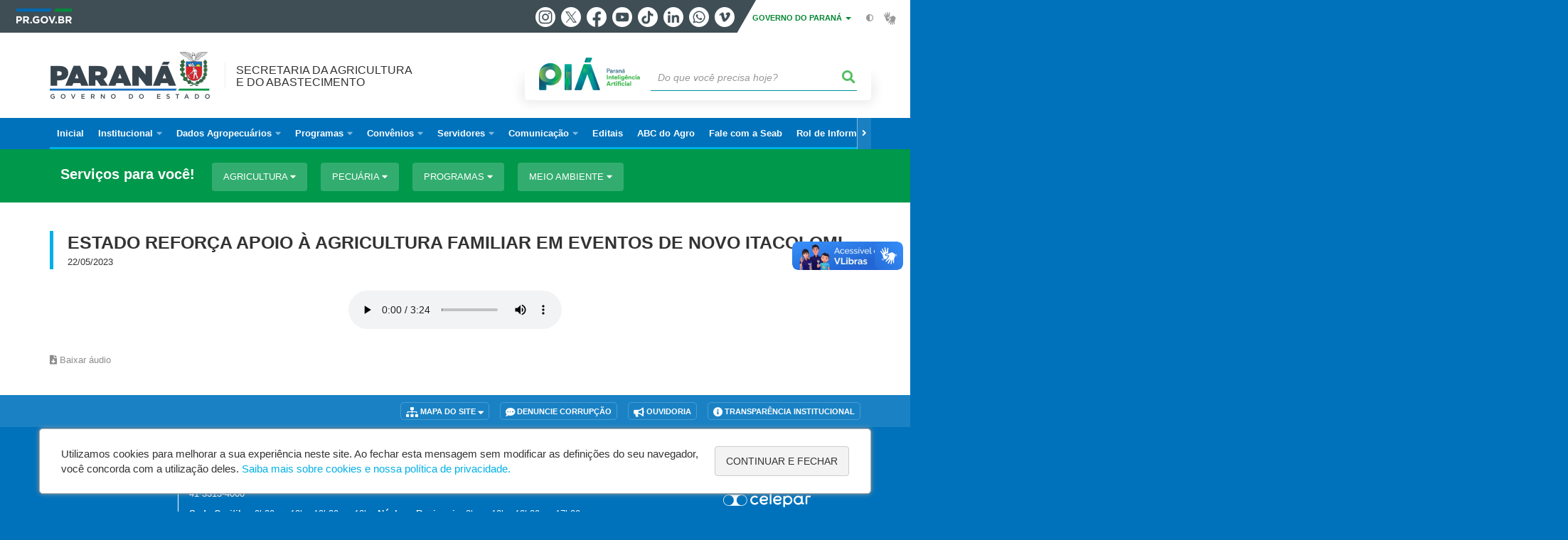

--- FILE ---
content_type: text/html; charset=UTF-8
request_url: https://www.agricultura.pr.gov.br/Audio/Estado-reforca-apoio-agricultura-familiar-em-eventos-de-Novo-Itacolomi
body_size: 84199
content:
<!DOCTYPE html>
<html  lang="pt-br" dir="ltr" prefix="content: http://purl.org/rss/1.0/modules/content/  dc: http://purl.org/dc/terms/  foaf: http://xmlns.com/foaf/0.1/  og: http://ogp.me/ns#  rdfs: http://www.w3.org/2000/01/rdf-schema#  schema: http://schema.org/  sioc: http://rdfs.org/sioc/ns#  sioct: http://rdfs.org/sioc/types#  skos: http://www.w3.org/2004/02/skos/core#  xsd: http://www.w3.org/2001/XMLSchema# ">
  <head>
    <meta charset="utf-8" />
<link rel="canonical" href="https://www.agricultura.pr.gov.br/Audio/Estado-reforca-apoio-agricultura-familiar-em-eventos-de-Novo-Itacolomi" />
<meta name="google-site-verification" content="PMXZev7DGe8jwWdtYglMII5lEmtotWoApLbgs1gYq9k" />
<meta name="MobileOptimized" content="width" />
<meta name="HandheldFriendly" content="true" />
<meta name="viewport" content="width=device-width, initial-scale=1.0" />
<link rel="stylesheet" media="screen" title="default" href="https://www.agricultura.pr.gov.br/themes/custom/celepar_base_v2/css/styles.css?v=1.1.2" />
<link rel="shortcut icon" href="/sites/default/themes/custom/seab/favicon.ico" type="image/vnd.microsoft.icon" />
<script src="/sites/default/arquivos_restritos/files/google_tag/default/google_tag.script.js?t90zk8" defer></script>
<script>window.a2a_config=window.a2a_config||{};a2a_config.callbacks=[];a2a_config.overlays=[];a2a_config.templates={};</script>
<style>@media (min-width:  769px) {
  .a2a_kit .a2a_button_whatsapp{
    display: none;
  }
}</style>

    <title>Estado reforça apoio à agricultura familiar em eventos de Novo Itacolomi  |  Secretaria da Agricultura e do Abastecimento</title>
    <link rel="stylesheet" media="all" href="/sites/default/arquivos_restritos/files/css/css_m6YeOJKF-oyiP6CogOutIuZyIjsRBZBFPtnIdzU5V1s.css" />
<link rel="stylesheet" media="all" href="https://cdn.jsdelivr.net/npm/bootstrap@3.4.0/dist/css/bootstrap.min.css" />
<link rel="stylesheet" media="all" href="/sites/default/arquivos_restritos/files/css/css_9jBr35T8cB_82-F5F3kvfnPM44o7nmrBB4Hu7IzEVUc.css" />
<link rel="stylesheet" media="all" href="https://web.celepar.pr.gov.br/drupal/css/gerais.css" />
<link rel="stylesheet" media="print" href="/sites/default/arquivos_restritos/files/css/css_LKCpuVYEyPiFOLCiTH1njAMmYFA0C4L2060-xIV0PnM.css" />
<link rel="stylesheet" media="all" href="/sites/default/arquivos_restritos/files/css/css_P79CxoHatqofuBi1tD673ydjnWSwYBNHALIWKS_UDec.css" />

    
<!--[if lte IE 8]>
<script src="/sites/default/arquivos_restritos/files/js/js_VtafjXmRvoUgAzqzYTA3Wrjkx9wcWhjP0G4ZnnqRamA.js"></script>
<![endif]-->

    <meta name="viewport" content="width=device-width, initial-scale=1, maximum-scale=1, user-scalable=no">
  </head>
  <body class="path-media has-glyphicons drupal" >
    <div id="wrapper">
      <noscript><iframe src="https://www.googletagmanager.com/ns.html?id=GTM-WD942TWH" height="0" width="0" style="display:none;visibility:hidden"></iframe></noscript>
        <div class="dialog-off-canvas-main-canvas" data-off-canvas-main-canvas>
    


<link rel="stylesheet" type="text/css" href="https://web.celepar.pr.gov.br/drupal/instbar/css/inst-bar.min.css?ver=mar2024">
  <!-- inst bar -->
  <div id="inst-bar">
    <div class="full-container">
      <div class="pull-left">
        <a class="marca-gov-pr" href="https://www.parana.pr.gov.br" tabindex="1"><img src="https://web.celepar.pr.gov.br/drupal/instbar/images/pr-gov-br-logo.png" alt="Governo do Paraná" title="Governo do Paraná" /></a>
        <ul id="accessibility-links"  class="element-invisible" >
          <li class="opt-content"><a href="#main-content" accesskey="1" title="Ir direto ao assunto principal - atalho nº1" tabindex="2">Ir para o conteúdo</a></li>
          <li class="opt-navigation"><a href="#main-navigation" accesskey="2" title="Ir ao menu principal - atalho nº2" tabindex="3">Ir para a navegação</a></li>
          <li class="opt-search"><a href="#edit-termo" accesskey="3" title="Ir para a busca - atalho nº3" tabindex="4">Ir para a busca</a></li>
          <li class="opt-accessibility"><a href="https://www.pia.pr.gov.br/acessibilidade" accesskey="4" title="Sobre a acessibilidade - atalho nº4" tabindex="5">Acessibilidade</a></li>
          <li class="opt-site-map"><a href="/sitemap" accesskey="5" title="Ir ao mapa do site - atalho nº5" tabindex="6">Mapa do site</a></li>
        </ul>
  <a id="btn-acionar-redes" class="btn-redes-gov-mobile" tabindex="7" href="#redes-sociais-parana"><span>Redes Sociais do Governo do Paraná</span></a>
    <ul id="div-header-social" class="header-social">
      <li><a href="https://www.instagram.com/governoparana/" class="sgov sgov-instagram" title="Instagram" target="_blank" rel="nofollow">Instagram</a></li>
      <li><a href="https://twitter.com/governoparana" class="sgov sgov-twitter" title="Twitter" target="_blank" rel="nofollow">Twitter</a></li>
      <li><a href="https://www.facebook.com/governoparana" class="sgov sgov-facebook" title="Facebook" target="_blank" rel="nofollow">Facebook</a></li>
      <li><a href="https://www.youtube.com/user/paranagoverno" class="sgov sgov-youtube" title="Youtube" target="_blank" rel="nofollow">Youtube</a></li>
      <li><a href="https://www.tiktok.com/@governoparana" class="sgov sgov-tiktok" title="Tiktok" target="_blank" rel="nofollow">Tiktok</a></li>
      <li><a href="https://www.linkedin.com/company/governoparana/" class="sgov sgov-linkedin" title="Linkedin" target="_blank" rel="nofollow">Linkedin</a></li>
      <li><a href="https://whatsapp.com/channel/0029Va86Qj5Jpe8kYSekbR3t" class="sgov sgov-whatsapp" title="Whatsapp" target="_blank" rel="nofollow">Whatsapp</a></li>
      <li><a href="https://vimeo.com/governoparana" class="sgov sgov-vimeo" title="Vimeo" target="_blank" rel="nofollow">Vimeo</a></li>
    </ul>
  </div>
    <div class="pull-right itens-gov">
      <nav class="pull-left">
        <div class="btn-group">
          <button type="button" class="dropdown-toggle" data-toggle="dropdown" aria-haspopup="true" aria-expanded="false">GOVERNO DO PARANÁ <span class="caret"></span></button>
            <ul class="dropdown-menu">
              <li><a class="dropdown-item" href="https://www.parana.pr.gov.br/Pagina/Orgaos-e-Entidades" target="_blank" rel="nofollow">Estrutura</a></li>
              <li><a class="dropdown-item" href="http://www.aen.pr.gov.br/" target="_blank" rel="nofollow">Agência de Notícias</a></li>
              <li><a class="dropdown-item" href="https://www.pia.pr.gov.br/" target="_blank" rel="nofollow">PIÁ</a></li>
              <li><a class="dropdown-item" href="https://www.cge.pr.gov.br/Pagina/Cartilhas-da-Lei-Geral-de-Protecao-de-Dados-LGPD" target="_blank" rel="nofollow">LGPD</a></li>
              <li><a class="dropdown-item" href="https://www.pia.pr.gov.br/servicos/Direitos/Ouvidoria/Registrar-solicitacao-na-Ouvidoria-do-Estado-do-Parana-eVoGZarb" target="_blank" rel="nofollow">Ouvidoria</a></li>
              <li><a class="dropdown-item" href="http://www.transparencia.pr.gov.br/" target="_blank" rel="nofollow">Portal da Transparência</a></li>
              <li><a class="dropdown-item" href="http://www.desaparecidos.pr.gov.br/desaparecidos/index.do?action=index" target="_blank" rel="nofollow"><i class="fa fa-male" aria-hidden="true"></i> Pessoas Desaparecidas</a></li>
            </ul>
        </div>
      </nav>
      <ul id="accessibility" class="pull-left">
        <li class="opt-icon opt-contrast"><a href="#" accesskey="6" title="Mudar o contraste - atalho nº6"><i class="fa fa-adjust"></i><span>Contraste</span></a></li>
        <li class="opt-icon opt-libras"><a href="http://www.vlibras.gov.br" target="_blank" accesskey="9" title="Ir para o site vlibras - atalho nº9" class="0" rel="nofollow"><i class="icon icon-vlibras"></i><span>Acessível em libras</span></a></li>
      </ul>
    </div>
  </div>
</div>
  <!-- inst bar -->


<header id='main-header'>
  <div class="container">
                      <div class="row">
          <div class="col-xs-12 col-sm-12 col-md-12 col-lg-12">
              <div class="region region-header">
    <section id="block-celeparheader" class="block block-celepar-blocks-custom-header block-celepar-header clearfix">
  
    

      <div class="row celeparheader">
  <div class="col-xs-11 col-sm-5 col-md-6 col-lg-7">
    <a href="#" id="btn-mobile-menu">
      <i class="fas fa-bars" aria-hidden="true"></i>
    </a>
                  <h1 class="logo">
        <a href="/" title="Ir para a página inicial">
                    <span class="logo-image">
                      <span class="sr-only">
              SECRETARIA DA AGRICULTURA &lt;BR /&gt;E DO ABASTECIMENTO
            </span>
          </span>
        </a>
        
                  <span class="nome-instituicao">
            <a href="/" title="Ir para a página inicial" rel="home">
                              Secretaria da Agricultura <br />e do Abastecimento
                          </a>
          </span>
                      </h1>
    
  </div>
  <div class="bloco-busca-pia col-xs-10 col-sm-7 col-md-6 col-lg-5">
    <div class="agrupador-pia-busca row">
      <div class="img-pia col-xs-3 col-sm-4">
        <a href="https://pia.paas.pr.gov.br/"><img class="color" src="https://web.celepar.pr.gov.br/drupal/images/pia_logo_142x47.png" title="Paraná Inteligência Artificial"></a>
        <a href="https://pia.paas.pr.gov.br/" tabindex="-1"><img class="white" style="display:none;" src="https://web.celepar.pr.gov.br/drupal/images/pia_logo_142x47_branco.png" title="Paraná Inteligência Artificial"></a>
      </div>
              <div class="campo-busca col-xs-9 col-sm-8">
                    <section class="block block-celepar-busca block-celepar-busca-block clearfix">
  
    

      <form class="celepar-busca" data-drupal-selector="celepar-busca" action="/Audio/Estado-reforca-apoio-agricultura-familiar-em-eventos-de-Novo-Itacolomi" method="post" id="celepar-busca" accept-charset="UTF-8">
  <div class="form-item js-form-item form-type-textfield js-form-type-textfield form-item-termo js-form-item-termo form-no-label form-group">
  
  
  <input title="Buscar" data-drupal-selector="edit-termo" class="form-text form-control" type="text" id="edit-termo" name="termo" value="" size="60" placeholder="Do que você precisa hoje?" />

  
  
  </div>
<button class="fas fa-search button js-form-submit form-submit btn-default btn" data-drupal-selector="edit-submit" type="submit" id="edit-submit" name="op" value=""></button><input autocomplete="off" data-drupal-selector="form-iju0shvkpkblswj8-gtxtnqh9zcqon3-modryosop5o" type="hidden" name="form_build_id" value="form-IJU0SHvkPkBLSWj8_gtxtnQh9ZCqoN3_MODryOSoP5o" /><input data-drupal-selector="edit-celepar-busca" type="hidden" name="form_id" value="celepar_busca" />
</form>

  </section>


        </div>
        
          </div>
  </div>
  <button class="fas fa-search btn button col-xs-1 ativa-mobile"></button>
</div>

  </section>


<div class="status-message">
  <div data-drupal-messages-fallback class="hidden"></div>
</div>

  </div>

          </div>
        </div>
            </div>
</header>

      <div id="top-navigation">
      <div class="container">
                          <div class="region region-top-navigation">
    

<nav role="navigation" aria-labelledby="block-navegacaoprincipal-menu" id="block-navegacaoprincipal" class="colunas_ajustaveis">
            
  <h2 class="visually-hidden" id="block-navegacaoprincipal-menu">Navegação principal</h2>
  

              <nav id="block-main-menu">
        


  
                  <ul class="menu mn-navegacao" id="main-navigation">
    
                                  
        <li>
        <a href="/"><span>Inicial</span></a>
                  </li>
                                  <li>
        <a href=""><span>Institucional</span></a>
                    
            <ul>
    
                                  
        <li>
        <a href="/Pagina/Apresentacao"><span>Apresentação</span></a>
                  </li>
                                  
        <li>
        <a href="/Pagina/Legislacao-3"><span>Legislação</span></a>
                  </li>
                                  
        <li>
        <a href="/Pagina/Contatos"><span>Contatos</span></a>
                  </li>
                                  
        <li>
        <a href="/Pagina/Nucleos-Regionais"><span>Núcleos Regionais</span></a>
                  </li>
                                  
        <li>
        <a href="/Pagina/Regulamento-0"><span>Regulamento</span></a>
                  </li>
                                  
        <li>
        <a href="https://www.agricultura.pr.gov.br/Pagina/AudienciasConsultas-Publicas-0"><span>Audiências/ Consultas Públicas</span></a>
                  </li>
                                  
        <li>
        <a href="https://www.agricultura.pr.gov.br/Pagina/Planejamento-Estrategico"><span>Planejamento Estratégico</span></a>
                  </li>
                                  
        <li>
        <a href="/Pagina/Organograma-0"><span>Organograma</span></a>
                  </li>
                                  <li>
        <a href=""><span>Conselhos </span></a>
                    
            <ul>
    
                                  
        <li>
        <a href="/Pagina/Conselho-Estadual-de-Seguranca-Alimentar-e-Nutricional"><span>Conselho Estadual de Segurança Alimentar e Nutricional - Consea Paraná</span></a>
                  </li>
                                  
        <li>
        <a href="/Pagina/Conselho-de-Desenvolvimento-Rural-e-Agricultura-Familiar-do-Parana-Cedraf"><span>Conselho de Desenvolvimento Rural e Agricultura Familiar do Parana - Cedraf</span></a>
                  </li>
          </ul>
  
            </li>
                                  <li>
        <a href=""><span>Departamentos</span></a>
                    
            <ul>
    
                                  <li>
        <a href="/Pagina/Departamento-de-Desenvolvimento-Rural-Sustentavel-Deagro"><span>Departamento de Desenvolvimento Rural Sustentável - Deagro</span></a>
                    
            <ul>
    
                                  
        <li>
        <a href="/Pagina/Apresentacao-11"><span>Apresentação</span></a>
                  </li>
                                  <li>
        <a href=""><span>Crédito Fundiário</span></a>
                    
            <ul>
    
                                  
        <li>
        <a href="/Pagina/Credito-Fundiario-Apresentacao"><span>Apresentação</span></a>
                  </li>
                                  
        <li>
        <a href="/Pagina/Propostas"><span>Propostas</span></a>
                  </li>
          </ul>
  
            </li>
                                  
        <li>
        <a href=""><span>Microbacia</span></a>
                  </li>
                                  <li>
        <a href=""><span>Pró-Rural</span></a>
                    
            <ul>
    
                                  
        <li>
        <a href="/Pagina/Apresentacao-0"><span>Apresentação</span></a>
                  </li>
          </ul>
  
            </li>
          </ul>
  
            </li>
                                  
        <li>
        <a href="/Pagina/Departamento-de-Economia-Rural-Deral"><span>Departamento de Economia Rural - Deral</span></a>
                  </li>
                                  
        <li>
        <a href="/Pagina/Departamento-de-Florestas-Plantadas-Deflop"><span>Departamento de Florestas Plantadas - Deflop</span></a>
                  </li>
                                  <li>
        <a href="/Pagina/Departamento-de-Seguranca-Alimentar-e-Nutricional-Desan"><span>Departamento de Segurança Alimentar e Nutricional - Desan</span></a>
                    
            <ul>
    
                                  
        <li>
        <a href="/Pagina/Apresentacao-4"><span>Apresentação</span></a>
                  </li>
                                  
        <li>
        <a href="/Pagina/Apresentacao-5"><span>Programa Aquisição de Alimentos - PAA</span></a>
                  </li>
                                  
        <li>
        <a href="/Pagina/Apresentacao-6"><span>Programa Leite das Crianças - PLC</span></a>
                  </li>
                                  <li>
        <a href="https://www.agricultura.pr.gov.br/Pagina/Apresentacao-7"><span>Sistema Nacional de Segurança Alimentar e Nutricional - Sisan</span></a>
                    
            <ul>
    
                                  
        <li>
        <a href="/Pagina/Apresentacao-7"><span>Apresentação</span></a>
                  </li>
          </ul>
  
            </li>
          </ul>
  
            </li>
          </ul>
  
            </li>
                                  
        <li>
        <a href="/Pagina/Camaras-Tecnicas"><span>Câmaras Técnicas</span></a>
                  </li>
                                  <li>
        <a href=""><span>Grupos e Núcleos Setoriais</span></a>
                    
            <ul>
    
                                  
        <li>
        <a href="/Pagina/Nucleo-Administrativo-Setorial-NAS"><span>Administrativo</span></a>
                  </li>
                                  
        <li>
        <a href="/Pagina/Comunicacao-Social"><span>Comunicação Social</span></a>
                  </li>
                                  
        <li>
        <a href="/Pagina/Informatica-e-Informacoes"><span>Informática e Informações</span></a>
                  </li>
                                  
        <li>
        <a href="/Pagina/Integridade-e-Compliance"><span>Integridade e Compliance</span></a>
                  </li>
                                  
        <li>
        <a href="/Pagina/Nucleo-de-Planejamento"><span>Núcleo de Planejamento</span></a>
                  </li>
                                  
        <li>
        <a href="/Pagina/Grupo-Orcamentario-e-Financeiro-Setorial"><span>Orçamentário e Financeiro</span></a>
                  </li>
                                  
        <li>
        <a href="/Pagina/Politica-de-Tratamento-de-Dados-Pessoais"><span>Política de Tratamento de Dados Pessoais </span></a>
                  </li>
                                  <li>
        <a href=""><span>Recursos Humanos</span></a>
                    
            <ul>
    
                                  
        <li>
        <a href="/Pagina/Grupo-Setorial-de-Recursos-Humanos"><span>Apresentação</span></a>
                  </li>
                                  
        <li>
        <a href="/Pagina/Brigada-de-Incendio"><span>Brigada de Incêndio</span></a>
                  </li>
                                  
        <li>
        <a href="http://spe.eparana.parana/"><span>Ponto Eletrônico</span></a>
                  </li>
          </ul>
  
            </li>
          </ul>
  
            </li>
                                  <li>
        <a href=""><span>Protocolo</span></a>
                    
            <ul>
    
                                  
        <li>
        <a href="/Pagina/Registrar-protocolo"><span>Registrar</span></a>
                  </li>
                                  
        <li>
        <a href="/Pagina/Consultar-protocolo"><span>Consultar</span></a>
                  </li>
          </ul>
  
            </li>
                                  <li>
        <a href=""><span>Vinculadas</span></a>
                    
            <ul>
    
                                  
        <li>
        <a href="http://www.adapar.pr.gov.br/"><span>Adapar</span></a>
                  </li>
                                  
        <li>
        <a href="http://www.ceasa.pr.gov.br/"><span>Ceasa</span></a>
                  </li>
                                  
        <li>
        <a href="/Pagina/IDR-Parana"><span>IDR-Paraná</span></a>
                  </li>
          </ul>
  
            </li>
                                  
        <li>
        <a href="/Pagina/Transparencia"><span>Transparência</span></a>
                  </li>
          </ul>
  
            </li>
                                  <li>
        <a href=""><span>Dados Agropecuários</span></a>
                    
            <ul>
    
                                  
        <li>
        <a href="/Pagina/Boletins-Conjunturais"><span>Boletins Conjunturais</span></a>
                  </li>
                                  
        <li>
        <a href="/Pagina/Caderno-Regional-Agropecuario"><span>Caderno Regional Agropecuário</span></a>
                  </li>
                                  
        <li>
        <a href="/CustosProducao"><span>Custos de Produção</span></a>
                  </li>
                                  
        <li>
        <a href="/Pagina/Diagnostico-Agropecuario-Paranaense"><span>Diagnóstico Agropecuário Paranaense</span></a>
                  </li>
                                  
        <li>
        <a href="/safras"><span>Estimativa de Safra</span></a>
                  </li>
                                  
        <li>
        <a href="/Pagina/Panorama-do-Comercio-Exterior-do-Agronegocio"><span>Panorama do Comércio Exterior do Agronegócio do Paraná</span></a>
                  </li>
                                  
        <li>
        <a href="/deral/precos"><span>Preços</span></a>
                  </li>
                                  
        <li>
        <a href="/Pagina/Precos-de-Produtos-Florestais"><span>Preços Florestais</span></a>
                  </li>
                                  
        <li>
        <a href="/terras"><span>Preços de Terras</span></a>
                  </li>
                                  
        <li>
        <a href="/deral/ProducaoAnual"><span>Produção Rural</span></a>
                  </li>
                                  
        <li>
        <a href="/Pagina/Prognostico"><span>Prognóstico Agropecuário</span></a>
                  </li>
                                  
        <li>
        <a href="/vbp"><span>Valor Bruto da Produção</span></a>
                  </li>
          </ul>
  
            </li>
                                  <li>
        <a href=""><span>Programas</span></a>
                    
            <ul>
    
                                  
        <li>
        <a href="/Pagina/Banco-de-Alimentos-Comida-Boa-0"><span>Banco de Alimentos</span></a>
                  </li>
                                  
        <li>
        <a href="https://www.agricultura.pr.gov.br/Banco-Agricultor"><span>Banco do Agricultor Paranaense</span></a>
                  </li>
                                  
        <li>
        <a href="/Pagina/Cestas-Solidarias"><span>Cestas Solidárias</span></a>
                  </li>
                                  
        <li>
        <a href="/Pagina/Compra-Direta-Parana"><span>Compra Direta Paraná</span></a>
                  </li>
                                  
        <li>
        <a href="/CooperaPR"><span>Coopera Paraná</span></a>
                  </li>
                                  
        <li>
        <a href="https://www.agricultura.pr.gov.br/Credito-Fundiario"><span>Crédito Fundiário</span></a>
                  </li>
                                  
        <li>
        <a href="/Pagina/Estradas-da-Integracao"><span>Estradas da Integração</span></a>
                  </li>
                                  
        <li>
        <a href="/Pagina/Fortalecimento-da-Agricultura-Familiar"><span>Fortalecimento da Agricultura Familiar</span></a>
                  </li>
                                  
        <li>
        <a href="/Pagina/Irriga-Parana"><span>Irriga Paraná</span></a>
                  </li>
                                  
        <li>
        <a href="/Pagina/Microbacia-Apresentacao"><span>Microbacias</span></a>
                  </li>
                                  
        <li>
        <a href="/Pagina/Parana-Energia-Rural-Renovavel"><span>Paraná Energia Rural Renovável</span></a>
                  </li>
                                  
        <li>
        <a href="/Pagina/Pecuaria-Moderna"><span>Pecuária Moderna</span></a>
                  </li>
                                  
        <li>
        <a href="https://www.agricultura.pr.gov.br/sites/default/arquivos_restritos/files/documento/2023-06/seab_planoestadual_20230605_comlinks_1.pdf"><span>Plano ABC+</span></a>
                  </li>
                                  
        <li>
        <a href="/Pagina/Programa-de-Aquisicao-de-Alimentos-PAA"><span>Programa de Aquisição de Alimentos - PAA</span></a>
                  </li>
                                  
        <li>
        <a href="https://www.agricultura.pr.gov.br/Pagina/Plano-Parana-Mais-Cidades"><span>Plano Paraná Mais Cidades</span></a>
                  </li>
                                  
        <li>
        <a href="/Pagina/Programa-Leite-das-Criancas"><span>Programa Leite das Crianças - PLC</span></a>
                  </li>
                                  
        <li>
        <a href="/PronasolosPR"><span>PronaSolos Paraná</span></a>
                  </li>
                                  
        <li>
        <a href="/Pagina/Prosolo"><span>Prosolo</span></a>
                  </li>
                                  
        <li>
        <a href="/Pagina/Pro-RuralApresentacao"><span>Pró-Rural</span></a>
                  </li>
                                  
        <li>
        <a href="https://www.agricultura.pr.gov.br/Rede-Agropesquisa"><span>Rede Agropesquisa Paraná</span></a>
                  </li>
                                  
        <li>
        <a href="/rededeprotecaoalimentar"><span>Rede de Proteção Alimentar</span></a>
                  </li>
                                  
        <li>
        <a href="/Pagina/Restaurante-Popular"><span>Restaurante Popular</span></a>
                  </li>
                                  
        <li>
        <a href="/Pagina/Revitis"><span>Revitis - Revitalizacão da Viticultura</span></a>
                  </li>
                                  
        <li>
        <a href="https://www.agricultura.pr.gov.br/Seguro-Rural"><span>Seguro Rural</span></a>
                  </li>
                                  
        <li>
        <a href="/Pagina/Apresentacao-14"><span>Trator Solidário</span></a>
                  </li>
                                  
        <li>
        <a href="https://www.agricultura.pr.gov.br/Pagina/Trifasico"><span>Trifásico - Se Liga Aí, Paraná!</span></a>
                  </li>
          </ul>
  
            </li>
                                  <li>
        <a href="/Convenios"><span>Convênios</span></a>
                    
            <ul>
    
                                  
        <li>
        <a href="/Pagina/Termos-de-Convenio-e-Fomento"><span>Termos de Convênio e Fomento </span></a>
                  </li>
                                  
        <li>
        <a href="/Pagina/Termo-de-Fomento"><span>Termos de Fomento</span></a>
                  </li>
          </ul>
  
            </li>
                                  <li>
        <a href=""><span>Servidores</span></a>
                    
            <ul>
    
                                  
        <li>
        <a href="http://spe.eparana.parana/"><span>Ponto Eletrônico</span></a>
                  </li>
                                  
        <li>
        <a href="http://www.portaldoservidor.pr.gov.br/"><span>Recursos Humanos - Portal do Servidor</span></a>
                  </li>
                                  
        <li>
        <a href="/Pagina/Central-de-Viagens-0"><span>Central de Viagens</span></a>
                  </li>
                                  
        <li>
        <a href="https://expresso.pr.gov.br/login.php"><span>Expresso</span></a>
                  </li>
                                  
        <li>
        <a href="https://www.legislacao.pr.gov.br/legislacao/pesquisarAto.do?action=exibir&amp;codAto=10297&amp;indice=1&amp;totalRegistros=1"><span>Estatuto do Servidor</span></a>
                  </li>
                                  
        <li>
        <a href=""><span>Apostila E-Protocolo</span></a>
                  </li>
                                  
        <li>
        <a href="/Pagina/Ferias-0"><span>Férias</span></a>
                  </li>
          </ul>
  
            </li>
                                  <li>
        <a href=""><span>Comunicação</span></a>
                    
            <ul>
    
                                  
        <li>
        <a href="/Pagina/Assessoria-de-Comunicacao"><span>Assessoria de Comunicação</span></a>
                  </li>
                                  
        <li>
        <a href="/Pagina/Boletim-Informativo"><span>Boletim Informativo</span></a>
                  </li>
                                  <li>
        <a href=""><span>Cartilhas Temáticas</span></a>
                    
            <ul>
    
                                  
        <li>
        <a href="https://www.agricultura.pr.gov.br/sites/default/arquivos_restritos/files/documento/2024-04/cartilha_-_ultima_versao_0.pdf"><span>Cartilha Programas de Apoio à Agricultura Familiar do Paraná</span></a>
                  </li>
                                  
        <li>
        <a href="/Pagina/Condutas-Vedadas-aos-Agentes-Publicos-Estaduais-no-Periodo-Eleitoral-2024"><span>Condutas Vedadas aos Agentes Públicos Estaduais no Período Eleitoral 2024</span></a>
                  </li>
                                  
        <li>
        <a href="https://www.agricultura.pr.gov.br/sites/default/arquivos_restritos/files/documento/2020-10/horta_como_hobby.pdf"><span>Horta como Hobby I</span></a>
                  </li>
                                  
        <li>
        <a href="https://www.agricultura.pr.gov.br/sites/default/arquivos_restritos/files/documento/2021-10/horta_como_hobby_ii_0.pdf"><span>Horta como Hobby II</span></a>
                  </li>
                                  
        <li>
        <a href="https://www.agricultura.pr.gov.br/sites/default/arquivos_restritos/files/documento/2021-01/livro_eletronico_-_seguranca_nas_cadeias_agroalimentares_contra_o_novo_coronavirus_-_08.01.2021.pdf"><span>Segurança nas Cadeias Alimentares contra o Novo Coronavírus</span></a>
                  </li>
                                  
        <li>
        <a href="https://www.agricultura.pr.gov.br/sites/default/arquivos_restritos/files/documento/2021-05/cartilha_lgpd.pdf"><span>Cartilha da Lei Geral de Proteção de Dados (LGPD)</span></a>
                  </li>
                                  
        <li>
        <a href="https://www.idrparana.pr.gov.br/system/files/publico/Anexos%20de%20noticias/QueijariasCadastradas.pdf?fbclid=IwAR1hNApXUHQgmYAlRs2ailY24CuWsSIIpJrZDfdH4s7V7GrIUgQb9Zdh_aY"><span>Rota do Queijo Paranaense</span></a>
                  </li>
                                  
        <li>
        <a href="https://www.aen.pr.gov.br/sites/default/arquivos_restritos/files/documento/2022-05/meio-ambiente.pdf"><span>Meio Ambiente em Tópicos</span></a>
                  </li>
                                  <li>
        <a href=""><span>Dia Mundial da Alimentação 2022</span></a>
                    
            <ul>
    
                                  
        <li>
        <a href="https://www.agricultura.pr.gov.br/sites/default/arquivos_restritos/files/documento/2022-10/agricultura_familiar.pdf"><span>Agricultura familiar</span></a>
                  </li>
                                  
        <li>
        <a href="https://www.agricultura.pr.gov.br/sites/default/arquivos_restritos/files/documento/2022-10/alimentos_da_alegria.pdf"><span>Alimentos da alegria</span></a>
                  </li>
                                  
        <li>
        <a href="https://www.agricultura.pr.gov.br/sites/default/arquivos_restritos/files/documento/2022-10/comer_alem_de_nutrir.pdf"><span>Comer Além de Nutrir</span></a>
                  </li>
                                  
        <li>
        <a href="https://www.agricultura.pr.gov.br/sites/default/arquivos_restritos/files/documento/2022-10/dieta_do_equilibrio.pdf"><span>Dieta do Equilíbrio</span></a>
                  </li>
                                  
        <li>
        <a href="https://www.agricultura.pr.gov.br/sites/default/arquivos_restritos/files/documento/2022-10/economia_circular_.pdf"><span>Economia Circular</span></a>
                  </li>
                                  
        <li>
        <a href="https://www.agricultura.pr.gov.br/sites/default/arquivos_restritos/files/documento/2022-10/obesidade_e_doencas_cronicas_nao_transmissiveis-_flyer.pdf"><span>Obesidade e Doenças Crônicas </span></a>
                  </li>
                                  
        <li>
        <a href="https://www.agricultura.pr.gov.br/sites/default/arquivos_restritos/files/documento/2022-10/pegada_de_carbono_.pdf"><span>Pegada de Carbono</span></a>
                  </li>
                                  
        <li>
        <a href="https://www.agricultura.pr.gov.br/sites/default/arquivos_restritos/files/documento/2022-10/seguranca_do_alimento.pdf"><span>Segurança do Alimento</span></a>
                  </li>
          </ul>
  
            </li>
                                  
        <li>
        <a href="https://www.agricultura.pr.gov.br/sites/default/arquivos_restritos/files/documento/2024-02/cartilha_abc_pr.pdf"><span>Plano Setorial para Adaptação à Mudança do Clima e Baixa Emissão de Carbono na Agropecuária</span></a>
                  </li>
                                  
        <li>
        <a href="https://www.agricultura.pr.gov.br/sites/default/arquivos_restritos/files/documento/2023-12/folder_greening_1-2.pdf"><span>Todos contra o Greening</span></a>
                  </li>
          </ul>
  
            </li>
                                  
        <li>
        <a href="https://www.comunicacao.pr.gov.br/sites/default/arquivos_restritos/files/documento/2023-09/MANUAL%20DE%20REDES%20SOCIAIS%20E%20BOAS%20PRA%CC%81TICAS%20DIGITAIS%20-%2025%20setembro%20de%20%202023.pdf"><span>Manual de Redes Sociais e Boas Práticas Digitais</span></a>
                  </li>
                                  
        <li>
        <a href="https://www.comunicacao.pr.gov.br/Pagina/Identidade-Visual-do-Governo-do-Parana"><span>Manuais de identidade visual</span></a>
                  </li>
                                  
        <li>
        <a href="/Pagina/Manual-de-Gestao-de-Documentos"><span>Manual de Gestão de Documentos</span></a>
                  </li>
                                  
        <li>
        <a href="/Pagina/Material-grafico"><span>Material gráfico</span></a>
                  </li>
                                  
        <li>
        <a href="https://www.administracao.pr.gov.br/sites/default/arquivos_restritos/files/documento/2021-11/manual_comunicacao_escrita.pdf"><span>Manual de Comunicação Escrita Oficial do Estado do Paraná</span></a>
                  </li>
                                  
        <li>
        <a href="https://flickr.com/photos/201282592@N03/"><span>Galeria de fotos</span></a>
                  </li>
                                  <li>
        <a href=""><span>Notas e Informes Técnicos</span></a>
                    
            <ul>
    
                                  
        <li>
        <a href="https://www.agricultura.pr.gov.br/sites/default/arquivos_restritos/files/documento/2022-03/17_nota_tecnica_fertilizantes_salatiel_sug_vmc_1.pdf"><span>Nota Técnica Fertilizantes - Seab</span></a>
                  </li>
                                  
        <li>
        <a href="https://www.agricultura.pr.gov.br/sites/default/arquivos_restritos/files/documento/2022-03/nota_tecnica_fertilizantes_finalizada_18_03_2022.pdf"><span>Nota Técnica Fertilizantes - IDR-Paraná</span></a>
                  </li>
                                  
        <li>
        <a href="https://www.agricultura.pr.gov.br/sites/default/arquivos_restritos/files/documento/2022-08/nota_tecnica_dicamba_28_07_2022-1_1.pdf"><span>Nota Técnica Dicamba</span></a>
                  </li>
                                  
        <li>
        <a href="https://www.agricultura.pr.gov.br/sites/default/arquivos_restritos/files/documento/2022-12/nota_tecnica_adapar_acoes_parana_para_prevencao_da_influenza_aviaria-1_3.pdf"><span>Nota Técnica Adapar - Ações do Paraná para Prevenção da Influenza Aviária</span></a>
                  </li>
          </ul>
  
            </li>
          </ul>
  
            </li>
                                  
        <li>
        <a href="/Pagina/Editais-e-Licitacoes"><span>Editais</span></a>
                  </li>
                                  
        <li>
        <a href="/Pagina/ABC-do-Agro"><span>ABC do Agro</span></a>
                  </li>
                                  
        <li>
        <a href="/Formulario/Fale-com-SEAB"><span>Fale com a Seab</span></a>
                  </li>
                                  
        <li>
        <a href="https://www.agricultura.pr.gov.br/Pagina/Rol-de-Informacoes-Sigilosas-2"><span>Rol de Informações Sigilosas</span></a>
                  </li>
          </ul>
  


    </nav>
  </nav>

  </div>

      </div>
    </div>
  

      <div class="top-highlighted">  <div class="region region-top-highlighted">
    <section id="block-governodigitalmenuservicoscategoria" class="block block-menu-governo-digital block-governo-digital-menu-servicos-categoria clearfix" data-nosnippet>
  
    

      <div id="bloco-governo-digital" class="por-categoria">
  <div class="container">
        <div class="header-bloco-governo-digital">
      <h2 tabindex="0">Serviços para você!</h2>
              <a href="#" class="btn btn-default btn-pia" id="opt-tema-agricultura">
          Agricultura
          <i class="fas fa-caret-down"></i>
        </a>
              <a href="#" class="btn btn-default btn-pia" id="opt-tema-pecuria">
          Pecuária
          <i class="fas fa-caret-down"></i>
        </a>
              <a href="#" class="btn btn-default btn-pia" id="opt-tema-programas">
          Programas
          <i class="fas fa-caret-down"></i>
        </a>
              <a href="#" class="btn btn-default btn-pia" id="opt-tema-meio-ambiente">
          Meio ambiente
          <i class="fas fa-caret-down"></i>
        </a>
                </div>

              <div id="servicos-tema-agricultura" class="box-servicos">
        <ul class="lista-categorias sub-agrupamento">
          <li class="agrupador">
            <a href="#">Agricultura</a>
            <ul class="lista-sub-agrupadores">
                              <li class="row grupos-links">
      <a href="/servicos/Agropecuaria/Agricultura/Consultar-agrotoxicos-autorizados-no-Parana-GPoy6xNQ" class="nome-servico">
    Consultar agrotóxicos autorizados no Paraná
  </a>

  
  </li>
                              <li class="row grupos-links">
      <a href="/servicos/Meio-Ambiente/Qualidade-Ambiental/Consultar-alerta-de-geada-para-a-cultura-da-maca-ybrzmj34" class="nome-servico">
    Consultar alerta de geada para a cultura da maçã
  </a>

  
  </li>
                              <li class="row grupos-links">
      <a href="/servicos/Meio-Ambiente/Qualidade-Ambiental/Consultar-alerta-fitossanitario-para-cultura-da-maca-Ok3bMWNb" class="nome-servico">
    Consultar alerta fitossanitário para cultura da maçã
  </a>

  
  </li>
                              <li class="row grupos-links">
      <a href="/servicos/Agropecuaria/Agricultura/Consultar-a-previsao-do-tempo-kZrX5Dol" class="nome-servico">
    Consultar a previsão do tempo
  </a>

  
  </li>
                              <li class="row grupos-links">
      <a href="/servicos/Agropecuaria/Agricultura/Consultar-cotacoes-e-calendario-de-comercializacao-da-Ceasa-Dqo8R63R" class="nome-servico">
    Consultar cotações e calendário de comercialização da Ceasa
  </a>

  
  </li>
                              <li class="row grupos-links">
      <a href="/servicos/Agropecuaria/Agricultura/Receber-alerta-de-geada-para-a-cultura-de-cafe-4EoVbAon" class="nome-servico">
    Receber alerta de geada para a cultura de café
  </a>

  
  </li>
                              <li class="row grupos-links">
      <a href="/servicos/Meio-Ambiente/Licenciamento-e-Documentacao/Registrar-se-no-Cadastro-Ambiental-Rural-CAR-xv3KDwr1" class="nome-servico">
    Registrar-se no Cadastro Ambiental Rural (CAR)
  </a>

  
  </li>
                              <li class="row grupos-links">
      <a href="/servicos/Agropecuaria/Agricultura/Solicitar-analise-de-solos-e-de-tecido-vegetal-bO3v5wNm" class="nome-servico">
    Solicitar análise de solos e de tecido vegetal
  </a>

  
  </li>
                              <li class="row grupos-links">
      <a href="/servicos/Agropecuaria/Agricultura/Solicitar-informacoes-agrometeorologicas-egrjwxoG" class="nome-servico">
    Solicitar informações agrometeorológicas
  </a>

  
  </li>
                          </ul>
          </li>
        </ul>
      </div>
          <div id="servicos-tema-pecuria" class="box-servicos">
        <ul class="lista-categorias sub-agrupamento">
          <li class="agrupador">
            <a href="#">Pecuária</a>
            <ul class="lista-sub-agrupadores">
                              <li class="row grupos-links">
      <a href="/servicos/Agropecuaria/Pecuaria/Atualizar-cadastro-do-rebanho-Epolw4rB" class="nome-servico">
    Atualizar cadastro do rebanho
  </a>

  
  </li>
                              <li class="row grupos-links">
      <a href="/servicos/Agropecuaria/Pecuaria/Emitir-guia-de-transito-animal-GTA-GPoyMBoQ" class="nome-servico">
    Emitir guia de trânsito animal  - GTA
  </a>

  
  </li>
                              <li class="row grupos-links">
      <a href="/servicos/Agropecuaria/Pecuaria/Registrar-estabelecimentos-industriais-de-produtos-de-origem-animal-K03YqY34" class="nome-servico">
    Registrar estabelecimentos industriais de produtos de origem animal
  </a>

  
  </li>
                          </ul>
          </li>
        </ul>
      </div>
          <div id="servicos-tema-programas" class="box-servicos">
        <ul class="lista-categorias sub-agrupamento">
          <li class="agrupador">
            <a href="#">Programas</a>
            <ul class="lista-sub-agrupadores">
                              <li class="row grupos-links">
      <a href="/servicos/Servicos/Mulher/Cadastrar-se-no-programa-Leite-das-Criancas-JVN64GrP" class="nome-servico">
    Cadastrar-se no programa Leite das Crianças
  </a>

  
  </li>
                              <li class="row grupos-links">
      <a href="/servicos/Agropecuaria/Programas/Participar-do-Programa-Parana-Mais-Organico-4n3nlGoZ" class="nome-servico">
    Participar do Programa Paraná Mais Orgânico
  </a>

  
  </li>
                              <li class="row grupos-links">
      <a href="/servicos/Agropecuaria/Programas/Solicitar-financiamento-do-programa-Credito-Fundiario-gwoBA4rz" class="nome-servico">
    Solicitar financiamento do programa Crédito Fundiário
  </a>

  
  </li>
                          </ul>
          </li>
        </ul>
      </div>
          <div id="servicos-tema-meio-ambiente" class="box-servicos">
        <ul class="lista-categorias sub-agrupamento">
          <li class="agrupador">
            <a href="#">Meio ambiente</a>
            <ul class="lista-sub-agrupadores">
                              <li class="row grupos-links">
      <a href="/servicos/Servicos/Meio-ambiente/Consultar-a-Legislacao-Ambiental-de-Recursos-Hidricos-Fundiaria-e-Mineraria-do-Parana-lqNJeEox" class="nome-servico">
    Consultar a Legislação Ambiental, de Recursos Hídricos, Fundiária e Minerária do Paraná
  </a>

  
  </li>
                              <li class="row grupos-links">
      <a href="/servicos/Servicos/Meio-Ambiente/Consultar-debitos-ambientais-para-emissao-de-certidao-negativa-ZW3mDNeg" class="nome-servico">
    Consultar débitos ambientais para emissão de certidão negativa
  </a>

  
  </li>
                              <li class="row grupos-links">
      <a href="/servicos/Meio-Ambiente/Policia-Ambiental/Denunciar-crime-ambiental-JGoMV8N0" class="nome-servico">
    Denunciar crime ambiental
  </a>

  
  </li>
                              <li class="row grupos-links">
      <a href="/servicos/Servicos/Meio-ambiente/Receber-ICMS-Ecologico-Ok3bqLNb" class="nome-servico">
    Receber ICMS Ecológico
  </a>

  
  </li>
                              <li class="row grupos-links">
      <a href="/servicos/Servicos/Meio-Ambiente/Solicitar-licenciamento-ambiental-9OoqbNG0" class="nome-servico">
    Solicitar licenciamento ambiental
  </a>

  
  </li>
                              <li class="row grupos-links">
      <a href="/servicos/Servicos/Meio-Ambiente/Solicitar-mudas-de-plantas-nativas-WaowlKND" class="nome-servico">
    Solicitar mudas de plantas nativas
  </a>

  
  </li>
                              <li class="row grupos-links">
      <a href="/servicos/Servicos/Agua/Solicitar-outorga-para-uso-de-agua-qJ3gzRNn" class="nome-servico">
    Solicitar outorga para uso de água
  </a>

  
  </li>
                          </ul>
          </li>
        </ul>
      </div>
      </div>
</div>

  </section>


  </div>
</div>
  
  <section id="main" role="main" class="main-container container js-quickedit-main-content">
        <div class="row">

            
            
            
      <section id="main-content"  class="col-xs-12 container-wrapper">
        <div class="row">

                    
                    
                                              <div class="col-xs-12">
                <div class="container">
                    <div class="region region-content">
    <div id="media-audio">
    <div class="exibe-midia">
    <h2 class="block-title media-names">Estado reforça apoio à agricultura familiar em eventos de Novo Itacolomi</h2> 
    
            <div class="field field--name-created field--type-created field--label-hidden field--item">22/05/2023</div>
      
            <div class="field field--name-field-media-audio field--type-file field--label-hidden field--item"><audio  controls="controls">
      <source  src="/sites/default/arquivos_restritos/files/audio/2023-05/estado_reforca_apoio_0.mp3" type="audio/mpeg" />
  </audio>
</div>
      

    <div class="baixar-audio">
      <a href="/sites/default/arquivos_restritos/files/audio/2023-05/estado_reforca_apoio_0.mp3" download="estado_reforca_apoio_0.mp3">
        <i class="fas fa-file-download"></i>
        Baixar áudio
      </a>
    </div>
  </div>
</div>

  </div>

                </div>
              </div>
                      
                                                                        

                                                          <div class="row linha linha-1   ">
                            

                <div class="container">
                                      
                                                    </div>
              </div>
                                  

                                                          <div class="row linha linha-2   ">
                            

                <div class="container">
                                      
                                                    </div>
              </div>
                                  

                                                          <div class="row linha linha-3   ">
                            

                <div class="container">
                                      
                                                        
                                                    </div>
              </div>
                                  

                                                          <div class="row linha linha-4  margin-40-00-00-00 bg-img-secretarias">
                            

                <div class="container">
                                      
                                                    </div>
              </div>
                                  

                                                          <div class="row linha linha-5  margin-40-00-00-00 ">
                            

                <div class="container">
                                      
                                                    </div>
              </div>
                                  

                                                          <div class="row linha linha-6  margin-40-00 ">
                            

                <div class="container">
                                      
                                                    </div>
              </div>
                                  

                                                          <div class="row linha linha-7  margin-40-00 ">
                            

                <div class="container">
                                      
                                                    </div>
              </div>
                                  

                                                          <div class="row linha linha-8   ">
                            

                <div class="container">
                                      
                                                    </div>
              </div>
                                  

                                                          <div class="row linha linha-9   ">
                            

                <div class="container">
                                      
                                                        
                                                    </div>
              </div>
                                                                                                                                                                                                                                                                                                    </div>
      </section>
    </div>
  </section>



      <div id="bottom-navigation">
      <div class="container">
          <div class="region region-bottom-navigation">
    <section id="block-footerbar" class="block block-celepar-blocks-custom-footerbar block-footer-bar clearfix">
  
    

      <div id="functions-footer-bar"><ul><li class="mapa_do_site"><a href="#" id="opt-site-map"><i class="fas fa-sitemap"></i><span> Mapa do site</span> <i class="fa fa-caret-down" aria-hidden="true"></i></a></li><li class="denuncie_corrupcao"><a href="http://www.transparencia.pr.gov.br/pte/denuncie" id="opt-denuncie-corrupcao"><i class="fas fa-comment-dots"></i><span> Denuncie Corrupção</span></a></li><li class="ouvidoria"><a href="/Pagina/fale-com-o-ouvidor" id="opt-ouvidoria"><i class="fas fa-bullhorn"></i><span> Ouvidoria</span></a></li><li class="transparencia"><a href="http://www.transparencia.pr.gov.br/pte/orgao=SEAB" id="opt-transparencia"><i class="fas fa-info-circle"></i><span> Transparência Institucional</span></a></li></ul></div>
  </section>



<nav role="navigation" aria-labelledby="block-navegacaoprincipal-2-menu" id="block-navegacaoprincipal-2" class="colunas_ajustaveis">
            
  <h2 class="visually-hidden" id="block-navegacaoprincipal-2-menu">Navegação principal</h2>
  

              <nav id="block-footer-menu">
        


  
                  <ul class="menu mn-navegacao" id="main-navigation">
    
                                  
        <li>
        <a href="/"><span>Inicial</span></a>
                  </li>
                                  <li>
        <a href=""><span>Institucional</span></a>
                    
            <ul>
    
                                  
        <li>
        <a href="/Pagina/Apresentacao"><span>Apresentação</span></a>
                  </li>
                                  
        <li>
        <a href="/Pagina/Legislacao-3"><span>Legislação</span></a>
                  </li>
                                  
        <li>
        <a href="/Pagina/Contatos"><span>Contatos</span></a>
                  </li>
                                  
        <li>
        <a href="/Pagina/Nucleos-Regionais"><span>Núcleos Regionais</span></a>
                  </li>
                                  
        <li>
        <a href="/Pagina/Regulamento-0"><span>Regulamento</span></a>
                  </li>
                                  
        <li>
        <a href="https://www.agricultura.pr.gov.br/Pagina/AudienciasConsultas-Publicas-0"><span>Audiências/ Consultas Públicas</span></a>
                  </li>
                                  
        <li>
        <a href="https://www.agricultura.pr.gov.br/Pagina/Planejamento-Estrategico"><span>Planejamento Estratégico</span></a>
                  </li>
                                  
        <li>
        <a href="/Pagina/Organograma-0"><span>Organograma</span></a>
                  </li>
                                  <li>
        <a href=""><span>Conselhos </span></a>
                    
            <ul>
    
                                  
        <li>
        <a href="/Pagina/Conselho-Estadual-de-Seguranca-Alimentar-e-Nutricional"><span>Conselho Estadual de Segurança Alimentar e Nutricional - Consea Paraná</span></a>
                  </li>
                                  
        <li>
        <a href="/Pagina/Conselho-de-Desenvolvimento-Rural-e-Agricultura-Familiar-do-Parana-Cedraf"><span>Conselho de Desenvolvimento Rural e Agricultura Familiar do Parana - Cedraf</span></a>
                  </li>
          </ul>
  
            </li>
                                  <li>
        <a href=""><span>Departamentos</span></a>
                    
            <ul>
    
                                  <li>
        <a href="/Pagina/Departamento-de-Desenvolvimento-Rural-Sustentavel-Deagro"><span>Departamento de Desenvolvimento Rural Sustentável - Deagro</span></a>
                    
            <ul>
    
                                  
        <li>
        <a href="/Pagina/Apresentacao-11"><span>Apresentação</span></a>
                  </li>
                                  <li>
        <a href=""><span>Crédito Fundiário</span></a>
                    
            <ul>
    
                                  
        <li>
        <a href="/Pagina/Credito-Fundiario-Apresentacao"><span>Apresentação</span></a>
                  </li>
                                  
        <li>
        <a href="/Pagina/Propostas"><span>Propostas</span></a>
                  </li>
          </ul>
  
            </li>
                                  
        <li>
        <a href=""><span>Microbacia</span></a>
                  </li>
                                  <li>
        <a href=""><span>Pró-Rural</span></a>
                    
            <ul>
    
                                  
        <li>
        <a href="/Pagina/Apresentacao-0"><span>Apresentação</span></a>
                  </li>
          </ul>
  
            </li>
          </ul>
  
            </li>
                                  
        <li>
        <a href="/Pagina/Departamento-de-Economia-Rural-Deral"><span>Departamento de Economia Rural - Deral</span></a>
                  </li>
                                  
        <li>
        <a href="/Pagina/Departamento-de-Florestas-Plantadas-Deflop"><span>Departamento de Florestas Plantadas - Deflop</span></a>
                  </li>
                                  <li>
        <a href="/Pagina/Departamento-de-Seguranca-Alimentar-e-Nutricional-Desan"><span>Departamento de Segurança Alimentar e Nutricional - Desan</span></a>
                    
            <ul>
    
                                  
        <li>
        <a href="/Pagina/Apresentacao-4"><span>Apresentação</span></a>
                  </li>
                                  
        <li>
        <a href="/Pagina/Apresentacao-5"><span>Programa Aquisição de Alimentos - PAA</span></a>
                  </li>
                                  
        <li>
        <a href="/Pagina/Apresentacao-6"><span>Programa Leite das Crianças - PLC</span></a>
                  </li>
                                  <li>
        <a href="https://www.agricultura.pr.gov.br/Pagina/Apresentacao-7"><span>Sistema Nacional de Segurança Alimentar e Nutricional - Sisan</span></a>
                    
            <ul>
    
                                  
        <li>
        <a href="/Pagina/Apresentacao-7"><span>Apresentação</span></a>
                  </li>
          </ul>
  
            </li>
          </ul>
  
            </li>
          </ul>
  
            </li>
                                  
        <li>
        <a href="/Pagina/Camaras-Tecnicas"><span>Câmaras Técnicas</span></a>
                  </li>
                                  <li>
        <a href=""><span>Grupos e Núcleos Setoriais</span></a>
                    
            <ul>
    
                                  
        <li>
        <a href="/Pagina/Nucleo-Administrativo-Setorial-NAS"><span>Administrativo</span></a>
                  </li>
                                  
        <li>
        <a href="/Pagina/Comunicacao-Social"><span>Comunicação Social</span></a>
                  </li>
                                  
        <li>
        <a href="/Pagina/Informatica-e-Informacoes"><span>Informática e Informações</span></a>
                  </li>
                                  
        <li>
        <a href="/Pagina/Integridade-e-Compliance"><span>Integridade e Compliance</span></a>
                  </li>
                                  
        <li>
        <a href="/Pagina/Nucleo-de-Planejamento"><span>Núcleo de Planejamento</span></a>
                  </li>
                                  
        <li>
        <a href="/Pagina/Grupo-Orcamentario-e-Financeiro-Setorial"><span>Orçamentário e Financeiro</span></a>
                  </li>
                                  
        <li>
        <a href="/Pagina/Politica-de-Tratamento-de-Dados-Pessoais"><span>Política de Tratamento de Dados Pessoais </span></a>
                  </li>
                                  <li>
        <a href=""><span>Recursos Humanos</span></a>
                    
            <ul>
    
                                  
        <li>
        <a href="/Pagina/Grupo-Setorial-de-Recursos-Humanos"><span>Apresentação</span></a>
                  </li>
                                  
        <li>
        <a href="/Pagina/Brigada-de-Incendio"><span>Brigada de Incêndio</span></a>
                  </li>
                                  
        <li>
        <a href="http://spe.eparana.parana/"><span>Ponto Eletrônico</span></a>
                  </li>
          </ul>
  
            </li>
          </ul>
  
            </li>
                                  <li>
        <a href=""><span>Protocolo</span></a>
                    
            <ul>
    
                                  
        <li>
        <a href="/Pagina/Registrar-protocolo"><span>Registrar</span></a>
                  </li>
                                  
        <li>
        <a href="/Pagina/Consultar-protocolo"><span>Consultar</span></a>
                  </li>
          </ul>
  
            </li>
                                  <li>
        <a href=""><span>Vinculadas</span></a>
                    
            <ul>
    
                                  
        <li>
        <a href="http://www.adapar.pr.gov.br/"><span>Adapar</span></a>
                  </li>
                                  
        <li>
        <a href="http://www.ceasa.pr.gov.br/"><span>Ceasa</span></a>
                  </li>
                                  
        <li>
        <a href="/Pagina/IDR-Parana"><span>IDR-Paraná</span></a>
                  </li>
          </ul>
  
            </li>
                                  
        <li>
        <a href="/Pagina/Transparencia"><span>Transparência</span></a>
                  </li>
          </ul>
  
            </li>
                                  <li>
        <a href=""><span>Dados Agropecuários</span></a>
                    
            <ul>
    
                                  
        <li>
        <a href="/Pagina/Boletins-Conjunturais"><span>Boletins Conjunturais</span></a>
                  </li>
                                  
        <li>
        <a href="/Pagina/Caderno-Regional-Agropecuario"><span>Caderno Regional Agropecuário</span></a>
                  </li>
                                  
        <li>
        <a href="/CustosProducao"><span>Custos de Produção</span></a>
                  </li>
                                  
        <li>
        <a href="/Pagina/Diagnostico-Agropecuario-Paranaense"><span>Diagnóstico Agropecuário Paranaense</span></a>
                  </li>
                                  
        <li>
        <a href="/safras"><span>Estimativa de Safra</span></a>
                  </li>
                                  
        <li>
        <a href="/Pagina/Panorama-do-Comercio-Exterior-do-Agronegocio"><span>Panorama do Comércio Exterior do Agronegócio do Paraná</span></a>
                  </li>
                                  
        <li>
        <a href="/deral/precos"><span>Preços</span></a>
                  </li>
                                  
        <li>
        <a href="/Pagina/Precos-de-Produtos-Florestais"><span>Preços Florestais</span></a>
                  </li>
                                  
        <li>
        <a href="/terras"><span>Preços de Terras</span></a>
                  </li>
                                  
        <li>
        <a href="/deral/ProducaoAnual"><span>Produção Rural</span></a>
                  </li>
                                  
        <li>
        <a href="/Pagina/Prognostico"><span>Prognóstico Agropecuário</span></a>
                  </li>
                                  
        <li>
        <a href="/vbp"><span>Valor Bruto da Produção</span></a>
                  </li>
          </ul>
  
            </li>
                                  <li>
        <a href=""><span>Programas</span></a>
                    
            <ul>
    
                                  
        <li>
        <a href="/Pagina/Banco-de-Alimentos-Comida-Boa-0"><span>Banco de Alimentos</span></a>
                  </li>
                                  
        <li>
        <a href="https://www.agricultura.pr.gov.br/Banco-Agricultor"><span>Banco do Agricultor Paranaense</span></a>
                  </li>
                                  
        <li>
        <a href="/Pagina/Cestas-Solidarias"><span>Cestas Solidárias</span></a>
                  </li>
                                  
        <li>
        <a href="/Pagina/Compra-Direta-Parana"><span>Compra Direta Paraná</span></a>
                  </li>
                                  
        <li>
        <a href="/CooperaPR"><span>Coopera Paraná</span></a>
                  </li>
                                  
        <li>
        <a href="https://www.agricultura.pr.gov.br/Credito-Fundiario"><span>Crédito Fundiário</span></a>
                  </li>
                                  
        <li>
        <a href="/Pagina/Estradas-da-Integracao"><span>Estradas da Integração</span></a>
                  </li>
                                  
        <li>
        <a href="/Pagina/Fortalecimento-da-Agricultura-Familiar"><span>Fortalecimento da Agricultura Familiar</span></a>
                  </li>
                                  
        <li>
        <a href="/Pagina/Irriga-Parana"><span>Irriga Paraná</span></a>
                  </li>
                                  
        <li>
        <a href="/Pagina/Microbacia-Apresentacao"><span>Microbacias</span></a>
                  </li>
                                  
        <li>
        <a href="/Pagina/Parana-Energia-Rural-Renovavel"><span>Paraná Energia Rural Renovável</span></a>
                  </li>
                                  
        <li>
        <a href="/Pagina/Pecuaria-Moderna"><span>Pecuária Moderna</span></a>
                  </li>
                                  
        <li>
        <a href="https://www.agricultura.pr.gov.br/sites/default/arquivos_restritos/files/documento/2023-06/seab_planoestadual_20230605_comlinks_1.pdf"><span>Plano ABC+</span></a>
                  </li>
                                  
        <li>
        <a href="/Pagina/Programa-de-Aquisicao-de-Alimentos-PAA"><span>Programa de Aquisição de Alimentos - PAA</span></a>
                  </li>
                                  
        <li>
        <a href="https://www.agricultura.pr.gov.br/Pagina/Plano-Parana-Mais-Cidades"><span>Plano Paraná Mais Cidades</span></a>
                  </li>
                                  
        <li>
        <a href="/Pagina/Programa-Leite-das-Criancas"><span>Programa Leite das Crianças - PLC</span></a>
                  </li>
                                  
        <li>
        <a href="/PronasolosPR"><span>PronaSolos Paraná</span></a>
                  </li>
                                  
        <li>
        <a href="/Pagina/Prosolo"><span>Prosolo</span></a>
                  </li>
                                  
        <li>
        <a href="/Pagina/Pro-RuralApresentacao"><span>Pró-Rural</span></a>
                  </li>
                                  
        <li>
        <a href="https://www.agricultura.pr.gov.br/Rede-Agropesquisa"><span>Rede Agropesquisa Paraná</span></a>
                  </li>
                                  
        <li>
        <a href="/rededeprotecaoalimentar"><span>Rede de Proteção Alimentar</span></a>
                  </li>
                                  
        <li>
        <a href="/Pagina/Restaurante-Popular"><span>Restaurante Popular</span></a>
                  </li>
                                  
        <li>
        <a href="/Pagina/Revitis"><span>Revitis - Revitalizacão da Viticultura</span></a>
                  </li>
                                  
        <li>
        <a href="https://www.agricultura.pr.gov.br/Seguro-Rural"><span>Seguro Rural</span></a>
                  </li>
                                  
        <li>
        <a href="/Pagina/Apresentacao-14"><span>Trator Solidário</span></a>
                  </li>
                                  
        <li>
        <a href="https://www.agricultura.pr.gov.br/Pagina/Trifasico"><span>Trifásico - Se Liga Aí, Paraná!</span></a>
                  </li>
          </ul>
  
            </li>
                                  <li>
        <a href="/Convenios"><span>Convênios</span></a>
                    
            <ul>
    
                                  
        <li>
        <a href="/Pagina/Termos-de-Convenio-e-Fomento"><span>Termos de Convênio e Fomento </span></a>
                  </li>
                                  
        <li>
        <a href="/Pagina/Termo-de-Fomento"><span>Termos de Fomento</span></a>
                  </li>
          </ul>
  
            </li>
                                  <li>
        <a href=""><span>Servidores</span></a>
                    
            <ul>
    
                                  
        <li>
        <a href="http://spe.eparana.parana/"><span>Ponto Eletrônico</span></a>
                  </li>
                                  
        <li>
        <a href="http://www.portaldoservidor.pr.gov.br/"><span>Recursos Humanos - Portal do Servidor</span></a>
                  </li>
                                  
        <li>
        <a href="/Pagina/Central-de-Viagens-0"><span>Central de Viagens</span></a>
                  </li>
                                  
        <li>
        <a href="https://expresso.pr.gov.br/login.php"><span>Expresso</span></a>
                  </li>
                                  
        <li>
        <a href="https://www.legislacao.pr.gov.br/legislacao/pesquisarAto.do?action=exibir&amp;codAto=10297&amp;indice=1&amp;totalRegistros=1"><span>Estatuto do Servidor</span></a>
                  </li>
                                  
        <li>
        <a href=""><span>Apostila E-Protocolo</span></a>
                  </li>
                                  
        <li>
        <a href="/Pagina/Ferias-0"><span>Férias</span></a>
                  </li>
          </ul>
  
            </li>
                                  <li>
        <a href=""><span>Comunicação</span></a>
                    
            <ul>
    
                                  
        <li>
        <a href="/Pagina/Assessoria-de-Comunicacao"><span>Assessoria de Comunicação</span></a>
                  </li>
                                  
        <li>
        <a href="/Pagina/Boletim-Informativo"><span>Boletim Informativo</span></a>
                  </li>
                                  <li>
        <a href=""><span>Cartilhas Temáticas</span></a>
                    
            <ul>
    
                                  
        <li>
        <a href="https://www.agricultura.pr.gov.br/sites/default/arquivos_restritos/files/documento/2024-04/cartilha_-_ultima_versao_0.pdf"><span>Cartilha Programas de Apoio à Agricultura Familiar do Paraná</span></a>
                  </li>
                                  
        <li>
        <a href="/Pagina/Condutas-Vedadas-aos-Agentes-Publicos-Estaduais-no-Periodo-Eleitoral-2024"><span>Condutas Vedadas aos Agentes Públicos Estaduais no Período Eleitoral 2024</span></a>
                  </li>
                                  
        <li>
        <a href="https://www.agricultura.pr.gov.br/sites/default/arquivos_restritos/files/documento/2020-10/horta_como_hobby.pdf"><span>Horta como Hobby I</span></a>
                  </li>
                                  
        <li>
        <a href="https://www.agricultura.pr.gov.br/sites/default/arquivos_restritos/files/documento/2021-10/horta_como_hobby_ii_0.pdf"><span>Horta como Hobby II</span></a>
                  </li>
                                  
        <li>
        <a href="https://www.agricultura.pr.gov.br/sites/default/arquivos_restritos/files/documento/2021-01/livro_eletronico_-_seguranca_nas_cadeias_agroalimentares_contra_o_novo_coronavirus_-_08.01.2021.pdf"><span>Segurança nas Cadeias Alimentares contra o Novo Coronavírus</span></a>
                  </li>
                                  
        <li>
        <a href="https://www.agricultura.pr.gov.br/sites/default/arquivos_restritos/files/documento/2021-05/cartilha_lgpd.pdf"><span>Cartilha da Lei Geral de Proteção de Dados (LGPD)</span></a>
                  </li>
                                  
        <li>
        <a href="https://www.idrparana.pr.gov.br/system/files/publico/Anexos%20de%20noticias/QueijariasCadastradas.pdf?fbclid=IwAR1hNApXUHQgmYAlRs2ailY24CuWsSIIpJrZDfdH4s7V7GrIUgQb9Zdh_aY"><span>Rota do Queijo Paranaense</span></a>
                  </li>
                                  
        <li>
        <a href="https://www.aen.pr.gov.br/sites/default/arquivos_restritos/files/documento/2022-05/meio-ambiente.pdf"><span>Meio Ambiente em Tópicos</span></a>
                  </li>
                                  <li>
        <a href=""><span>Dia Mundial da Alimentação 2022</span></a>
                    
            <ul>
    
                                  
        <li>
        <a href="https://www.agricultura.pr.gov.br/sites/default/arquivos_restritos/files/documento/2022-10/agricultura_familiar.pdf"><span>Agricultura familiar</span></a>
                  </li>
                                  
        <li>
        <a href="https://www.agricultura.pr.gov.br/sites/default/arquivos_restritos/files/documento/2022-10/alimentos_da_alegria.pdf"><span>Alimentos da alegria</span></a>
                  </li>
                                  
        <li>
        <a href="https://www.agricultura.pr.gov.br/sites/default/arquivos_restritos/files/documento/2022-10/comer_alem_de_nutrir.pdf"><span>Comer Além de Nutrir</span></a>
                  </li>
                                  
        <li>
        <a href="https://www.agricultura.pr.gov.br/sites/default/arquivos_restritos/files/documento/2022-10/dieta_do_equilibrio.pdf"><span>Dieta do Equilíbrio</span></a>
                  </li>
                                  
        <li>
        <a href="https://www.agricultura.pr.gov.br/sites/default/arquivos_restritos/files/documento/2022-10/economia_circular_.pdf"><span>Economia Circular</span></a>
                  </li>
                                  
        <li>
        <a href="https://www.agricultura.pr.gov.br/sites/default/arquivos_restritos/files/documento/2022-10/obesidade_e_doencas_cronicas_nao_transmissiveis-_flyer.pdf"><span>Obesidade e Doenças Crônicas </span></a>
                  </li>
                                  
        <li>
        <a href="https://www.agricultura.pr.gov.br/sites/default/arquivos_restritos/files/documento/2022-10/pegada_de_carbono_.pdf"><span>Pegada de Carbono</span></a>
                  </li>
                                  
        <li>
        <a href="https://www.agricultura.pr.gov.br/sites/default/arquivos_restritos/files/documento/2022-10/seguranca_do_alimento.pdf"><span>Segurança do Alimento</span></a>
                  </li>
          </ul>
  
            </li>
                                  
        <li>
        <a href="https://www.agricultura.pr.gov.br/sites/default/arquivos_restritos/files/documento/2024-02/cartilha_abc_pr.pdf"><span>Plano Setorial para Adaptação à Mudança do Clima e Baixa Emissão de Carbono na Agropecuária</span></a>
                  </li>
                                  
        <li>
        <a href="https://www.agricultura.pr.gov.br/sites/default/arquivos_restritos/files/documento/2023-12/folder_greening_1-2.pdf"><span>Todos contra o Greening</span></a>
                  </li>
          </ul>
  
            </li>
                                  
        <li>
        <a href="https://www.comunicacao.pr.gov.br/sites/default/arquivos_restritos/files/documento/2023-09/MANUAL%20DE%20REDES%20SOCIAIS%20E%20BOAS%20PRA%CC%81TICAS%20DIGITAIS%20-%2025%20setembro%20de%20%202023.pdf"><span>Manual de Redes Sociais e Boas Práticas Digitais</span></a>
                  </li>
                                  
        <li>
        <a href="https://www.comunicacao.pr.gov.br/Pagina/Identidade-Visual-do-Governo-do-Parana"><span>Manuais de identidade visual</span></a>
                  </li>
                                  
        <li>
        <a href="/Pagina/Manual-de-Gestao-de-Documentos"><span>Manual de Gestão de Documentos</span></a>
                  </li>
                                  
        <li>
        <a href="/Pagina/Material-grafico"><span>Material gráfico</span></a>
                  </li>
                                  
        <li>
        <a href="https://www.administracao.pr.gov.br/sites/default/arquivos_restritos/files/documento/2021-11/manual_comunicacao_escrita.pdf"><span>Manual de Comunicação Escrita Oficial do Estado do Paraná</span></a>
                  </li>
                                  
        <li>
        <a href="https://flickr.com/photos/201282592@N03/"><span>Galeria de fotos</span></a>
                  </li>
                                  <li>
        <a href=""><span>Notas e Informes Técnicos</span></a>
                    
            <ul>
    
                                  
        <li>
        <a href="https://www.agricultura.pr.gov.br/sites/default/arquivos_restritos/files/documento/2022-03/17_nota_tecnica_fertilizantes_salatiel_sug_vmc_1.pdf"><span>Nota Técnica Fertilizantes - Seab</span></a>
                  </li>
                                  
        <li>
        <a href="https://www.agricultura.pr.gov.br/sites/default/arquivos_restritos/files/documento/2022-03/nota_tecnica_fertilizantes_finalizada_18_03_2022.pdf"><span>Nota Técnica Fertilizantes - IDR-Paraná</span></a>
                  </li>
                                  
        <li>
        <a href="https://www.agricultura.pr.gov.br/sites/default/arquivos_restritos/files/documento/2022-08/nota_tecnica_dicamba_28_07_2022-1_1.pdf"><span>Nota Técnica Dicamba</span></a>
                  </li>
                                  
        <li>
        <a href="https://www.agricultura.pr.gov.br/sites/default/arquivos_restritos/files/documento/2022-12/nota_tecnica_adapar_acoes_parana_para_prevencao_da_influenza_aviaria-1_3.pdf"><span>Nota Técnica Adapar - Ações do Paraná para Prevenção da Influenza Aviária</span></a>
                  </li>
          </ul>
  
            </li>
          </ul>
  
            </li>
                                  
        <li>
        <a href="/Pagina/Editais-e-Licitacoes"><span>Editais</span></a>
                  </li>
                                  
        <li>
        <a href="/Pagina/ABC-do-Agro"><span>ABC do Agro</span></a>
                  </li>
                                  
        <li>
        <a href="/Formulario/Fale-com-SEAB"><span>Fale com a Seab</span></a>
                  </li>
                                  
        <li>
        <a href="https://www.agricultura.pr.gov.br/Pagina/Rol-de-Informacoes-Sigilosas-2"><span>Rol de Informações Sigilosas</span></a>
                  </li>
          </ul>
  


    </nav>
  </nav>

  </div>

      </div>
    </div>
  
<footer id="main-footer" class="footer" role="contentinfo">
  <div class="container">
                      <div class="region region-footer">
    <section id="block-celeparfooter" class="block block-celepar-blocks-custom-footer block-celepar-footer clearfix">
  
    

      

<div class="row">
  <div class="col-xs-12 col-sm-3 col-md-2 text-center">
    <a href="http://www.pr.gov.br/" target="_blank" title="Governo do Paraná" class="footer-logo-parana">
        <img src="https://web.celepar.pr.gov.br/drupal/images/logo_parana_113x99_texto_branco.png" alt="Governo do Paraná">
    </a>
    
    
  </div>
  <div class="col-xs-12 col-sm-7 col-md-7 footer-content">
    <div itemscope="" itemtype="http://schema.org/GovernmentOrganization">
    <p><span class="fn org titulo-orgao" itemprop="name">Secretaria da Agricultura e do Abastecimento</span></p>
    <address class="adr" itemprop="address" itemscope="" itemtype="http://schema.org/PostalAddress">
        <p>
            <span class="street-address" itemprop="streetAddress">Rua dos Funcionários, 1559</span> - 
            <span class="postal-code" itemprop="postalCode">80035-050</span> - 
            <span class="locality" itemprop="addressLocality">Curitiba</span> - 
            <abbr title="Paraná" class="region" itemprop="addressRegion">PR</abbr>
            <a itemprop="hasMap" href="https://goo.gl/maps/hcQdegkfTCHrypHy7" title="Localize no mapa" target="_blank" class="map"><i class="fas fa-map-marker-alt" aria-hidden="true"></i> MAPA</a>
        </p>
    </address>
    <p><span itemprop="telephone">41 3313-4000</span></p>
    <p align="left"><strong>Sede Curitiba</strong>: 8h30 as 12h - 13h30 as 18h - <strong>Núcleos Regionais</strong>: 8h as 12h - 13h30 as 17h30</p>
</div>
  </div>
  <div class="col-xs-12 col-sm-12 col-md-3 footer-dir">
    <nav class="footer-social">
              <a href="https://www.facebook.com/SEABPR" class="fab fa-facebook-f" title="Facebook" target="_blank"></a>
              <a href="https://www.instagram.com/seabparana/" class="fab fa-instagram" title="Instagram" target="_blank"></a>
          </nav>
    <a href="http://www.celepar.pr.gov.br/" target="_blank" title="Celepar" class="footer-logo-celepar">
        <img src="https://web.celepar.pr.gov.br/drupal/images/logo_celepar_88x28_branco.png" alt="Desenvolvido pela Celepar">
    </a>
    
  </div>
</div>

  </section>


  </div>

            </div>
</footer>

<div class="mobile-menu-overlay"></div>

  <div vw class="enabled">
  <div vw-access-button class="active"></div>
  <div vw-plugin-wrapper>
    <div class="vw-plugin-top-wrapper"></div>
  </div>
</div>

<script src="https://vlibras.gov.br/app/vlibras-plugin.js"></script>
<script>
      new window.VLibras.Widget('https://vlibras.gov.br/app');
</script>
  </div>

      
    </div>

        <script type="application/json" data-drupal-selector="drupal-settings-json">{"path":{"baseUrl":"\/","scriptPath":null,"pathPrefix":"","currentPath":"media\/87871","currentPathIsAdmin":false,"isFront":false,"currentLanguage":"pt-br"},"pluralDelimiter":"\u0003","suppressDeprecationErrors":true,"simpleResponsiveTable":{"maxWidth":"767","modulePath":"modules\/contrib\/simple_responsive_table"},"data":{"extlink":{"extTarget":true,"extClass":"0","extLabel":"","extImgClass":false,"extSubdomains":true,"extExclude":"","extInclude":"(.*\\.pdf)","extCssExclude":"","extCssExplicit":"","extAlert":false,"extAlertText":"","mailtoClass":"0","mailtoLabel":""}},"bootstrap":{"forms_has_error_value_toggle":1,"modal_animation":1,"modal_backdrop":"true","modal_focus_input":1,"modal_keyboard":1,"modal_select_text":1,"modal_show":1,"modal_size":"","popover_enabled":1,"popover_animation":1,"popover_auto_close":1,"popover_container":"body","popover_content":"","popover_delay":"0","popover_html":0,"popover_placement":"right","popover_selector":"","popover_title":"","popover_trigger":"click","popover_trigger_autoclose":1,"tooltip_enabled":1,"tooltip_animation":1,"tooltip_container":"body","tooltip_delay":"0","tooltip_html":0,"tooltip_placement":"auto left","tooltip_selector":"","tooltip_trigger":"hover"},"ajaxTrustedUrl":{"form_action_p_pvdeGsVG5zNF_XLGPTvYSKCf43t8qZYSwcfZl2uzM":true},"user":{"uid":0,"permissionsHash":"3ab97ee887b09389a19b792a53c358e74079484f7826333f6960f4cd7aa019c5"}}</script>
<script src="/sites/default/arquivos_restritos/files/js/js_eMxvdGJtnCG6wiDWIOfpbI5MCayn-UMS0xbQLSALnyU.js"></script>
<script src="https://static.addtoany.com/menu/page.js" async></script>
<script src="/sites/default/arquivos_restritos/files/js/js_mvo_PYJsZThoFjUymPCrYrNZgqI0zzS3SLmwnZaeCAo.js"></script>
<script src="https://www.youtube.com/iframe_api" async></script>
<script src="https://web.celepar.pr.gov.br/drupal/instbar/js/inst-bar.js" async></script>
<script src="/sites/default/arquivos_restritos/files/js/js_NmdD2HJ_Da5Tadrd6fYO1fcOEMmp61SAYBiWTsQfdxc.js"></script>
<script src="https://cdn.jsdelivr.net/npm/bootstrap@3.4.0/dist/js/bootstrap.min.js"></script>
<script src="/sites/default/arquivos_restritos/files/js/js_fCjAOgxIfu00T9gGOyPjK-X_VNyigoe-E2PFvECrwSI.js"></script>


    <section class="block block-celepar-core block-celepar-mensagem-cookies clearfix">
  
    

      <div id="cookie-msg" class="cookie-msg hidden-print">
  <div class="container">
    <div tabindex="0" class="mensagem">
      Utilizamos cookies para melhorar a sua experiência neste site. Ao fechar esta mensagem sem modificar as definições do seu navegador, você concorda com a utilização deles. <a href="https://www.parana.pr.gov.br/Pagina/Politica-de-Privacidade">Saiba mais sobre cookies e nossa política de privacidade.</a>
    </div>
    <div class="btn-fechar text-center">
      <button aria-label="Continuar e fechar" type="button" class="btn btn-default">CONTINUAR E FECHAR</button>
    </div>
  </div>
</div>

  </section>



  </body>
</html>


--- FILE ---
content_type: text/css
request_url: https://www.agricultura.pr.gov.br/sites/default/arquivos_restritos/files/css/css_P79CxoHatqofuBi1tD673ydjnWSwYBNHALIWKS_UDec.css
body_size: 826
content:
footer#main-footer .titulo-secretaria{width:95%;margin:10px auto 0}header#main-header .logo{margin-top:27px;height:66px}@media (min-width:768px) and (max-width:991px){header#main-header .logo{margin-top:39.46667px;height:41.06667px}}@media (max-width:767px){header#main-header .logo{margin-top:13.5px;height:34px}}header#main-header .logo .nome-instituicao{width:calc(100% - (225px + 25px))}@media (min-width:992px) and (max-width:1199px){header#main-header .logo .nome-instituicao{font-size:.6em}}@media (min-width:768px) and (max-width:991px){header#main-header .logo .nome-instituicao{width:calc(100% - (140px + 25px));padding:2px 5px 0}}@media (max-width:767px){header#main-header .logo .nome-instituicao{width:calc(100% - (115.90909px + 25px));padding:2px 5px 0}}header#main-header .logo .logo-image{width:225px;height:66px;background:url(https://web.celepar.pr.gov.br/drupal/images/logo_parana_225x66.png);background-size:100% 100%;-webkit-transition:all .5s ease-in-out 0s;transition:all .5s ease-in-out 0s}@media (max-width:767px){header#main-header .logo .logo-image{background:url(https://web.celepar.pr.gov.br/drupal/images/logo_parana_225x66_texto_branco.png);background-size:100% 100%;width:115.90909px;height:34px}}@media (min-width:768px) and (max-width:991px){header#main-header .logo .logo-image{width:140px;height:41.06667px}}header#main-header.header-scroll .logo{height:56px;margin-top:17px}@media (min-width:768px) and (max-width:991px){header#main-header.header-scroll .logo{height:41.06667px;margin-top:25px}}@media (max-width:767px){header#main-header.header-scroll .logo{margin-top:13.5px;height:34px}}header#main-header.header-scroll .logo .logo-image{width:190.90909px;height:56px}@media (max-width:767px){header#main-header.header-scroll .logo .logo-image{width:115.90909px;height:34px}}@media (min-width:768px) and (max-width:991px){header#main-header.header-scroll .logo .logo-image{width:136.36364px;height:40px}}@media (min-width:768px) and (max-width:991px){header#main-header.header-scroll .logo .nome-instituicao{padding:2px 5px 0}}@media (max-width:767px){header#main-header.header-scroll .logo .nome-instituicao{padding:2px 5px 0}}.rede-protecao{background-color:#051c50;color:#fff}.rede-protecao .row{margin-right:0;margin-left:0}.rede-protecao .col-md-12{padding-left:0;padding-right:0}.rede-protecao .col-md-6{padding-left:0;padding-right:0}.rede-protecao .col-md-6 p{padding:10px 15px;font-size:1.2em}.rede-protecao .col-md-6 img{width:100%;height:auto}.rede-protecao .btn-primary{background-color:#d2b459;border-color:#c3a035}.rede-protecao .btn-primary:hover{background-color:#c3a035;border-color:#9b7f2a}.rede-protecao h3{margin-left:30px}h3.tit-linhas{font-weight:700}h3.tit-linhas{display:grid;width:100%;-webkit-box-align:center;-ms-flex-align:center;align-items:center;text-align:center;grid-template-columns:minmax(20px,1fr) auto minmax(20px,1fr);grid-gap:20px;margin:30px auto}h3.tit-linhas:after,h3.tit-linhas:before{content:'';border-top:2px solid}@media (min-width:768px){body.contrast header#main-header .logo .logo-image{background-image:url(https://web.celepar.pr.gov.br/drupal/images/logo_parana_225x66_texto_branco.png)}}
